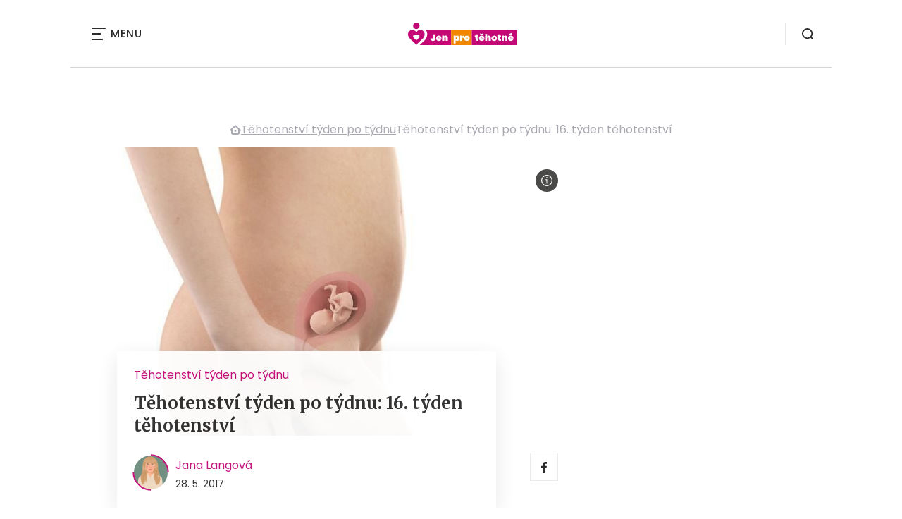

--- FILE ---
content_type: text/html; charset=UTF-8
request_url: https://www.jenprotehotne.cz/tehotenstvi-tyden-po-tydnu-16-tyden-tehotenstvi/
body_size: 12991
content:
<!DOCTYPE html>
<html lang="cs">


<head>
    <meta charset="utf-8" />
    <!--[if IE]><meta http-equiv="X-UA-Compatible" content="IE=edge,chrome=1" /><![endif]-->
    <meta name="author" content="Brilo - https://www.brilo.cz" />
    <meta name="viewport" content="width=device-width, initial-scale=1, shrink-to-fit=no, viewport-fit=cover" />
    <meta name="format-detection" content="telephone=no" />

    
    <link rel="preconnect" href=" http://fonts.googleapis.com/" crossorigin="crossorigin">
    <link rel="preconnect" href="https://www.youtube.com">
    <link rel="preconnect" href="https://i.ytimg.com">
    <link rel="preconnect" href="https://i9.ytimg.com">
    <link rel=“preconnect“ href="https://connect.facebook.net/">

    <title>Těhotenství týden po týdnu: 16. týden těhotenství - JenProTěhotné.cz</title>

            <link type="image/png" href="https://www.jenprotehotne.cz/wp-content/themes/czechnetmedia/images/favicon/JenProTehotne/favicon_package_v0.16/apple-touch-icon.png" rel="apple-touch-icon" sizes="180x180">
        <link type="image/png" href="https://www.jenprotehotne.cz/wp-content/themes/czechnetmedia/images/favicon/JenProTehotne/favicon_package_v0.16/favicon-32x32.png" rel="icon" sizes="32x32">
        <link type="image/png" href="https://www.jenprotehotne.cz/wp-content/themes/czechnetmedia/images/favicon/JenProTehotne/favicon_package_v0.16/favicon-16x16.png" rel="icon" sizes="16x16">
        <link type="image/png" href="https://www.jenprotehotne.cz/wp-content/themes/czechnetmedia/images/favicon/JenProTehotne/favicon_package_v0.16/android-chrome-192x192.png" rel="icon" sizes="192x192">
        <link type="image/png" href="https://www.jenprotehotne.cz/wp-content/themes/czechnetmedia/images/favicon/JenProTehotne/favicon_package_v0.16/android-chrome-512x512.png" rel="icon" sizes="512x512">
        <link type="image/png" href="https://www.jenprotehotne.cz/wp-content/themes/czechnetmedia/images/favicon/JenProTehotne/favicon_package_v0.16/mstile-150x150.png" rel="icon" sizes="150x150">
        <link rel="manifest" href="https://www.jenprotehotne.cz/wp-content/themes/czechnetmedia/images/favicon/JenProTehotne/favicon_package_v0.16/site.webmanifest" crossorigin="use-credentials">
        <link rel="icon" href="https://www.jenprotehotne.cz/wp-content/themes/czechnetmedia/images/favicon/JenProTehotne/favicon_package_v0.16/favicon.ico" type="image/x-icon" />
                    <link href="https://www.jenprotehotne.cz/wp-content/themes/czechnetmedia/images/favicon/JenProTehotne/favicon_package_v0.16/safari-pinned-tab.svg" rel="mask-icon" color="#c40877">
            <meta name="msapplication-TileColor" content="#c40877">
            <meta name="theme-color" content="#ffffff">
            

    <script src="//delivery.r2b2.cz/static/cnm/cmp.js" async></script>
<!-- Google Tag Manager -->
<script>(function(w,d,s,l,i){w[l]=w[l]||[];w[l].push({'gtm.start':
new Date().getTime(),event:'gtm.js'});var f=d.getElementsByTagName(s)[0],
j=d.createElement(s),dl=l!='dataLayer'?'&l='+l:'';j.async=true;j.src=
'https://www.googletagmanager.com/gtm.js?id='+i+dl;f.parentNode.insertBefore(j,f);
})(window,document,'script','dataLayer','GTM-KDHTZKH');</script>
<!-- End Google Tag Manager -->
    <meta name='robots' content='index, follow, max-image-preview:large, max-snippet:-1, max-video-preview:-1' />

	<!-- This site is optimized with the Yoast SEO plugin v19.13 - https://yoast.com/wordpress/plugins/seo/ -->
	<meta name="description" content="Jak probíhá 16. týden těhotenství? Co se děje s miminkem a co čeká maminku? Nejpodrobnější přehled všech blížících se změn." />
	<link rel="canonical" href="https://www.jenprotehotne.cz/tehotenstvi-tyden-po-tydnu-16-tyden-tehotenstvi/" />
	<meta property="og:locale" content="cs_CZ" />
	<meta property="og:type" content="article" />
	<meta property="og:title" content="Těhotenství týden po týdnu: 16. týden těhotenství - JenProTěhotné.cz" />
	<meta property="og:description" content="Jak probíhá 16. týden těhotenství? Co se děje s miminkem a co čeká maminku? Nejpodrobnější přehled všech blížících se změn." />
	<meta property="og:url" content="https://www.jenprotehotne.cz/tehotenstvi-tyden-po-tydnu-16-tyden-tehotenstvi/" />
	<meta property="og:site_name" content="JenProTěhotné.cz" />
	<meta property="article:publisher" content="https://www.facebook.com/jenprotehotnecz/" />
	<meta property="article:published_time" content="2017-05-28T14:49:18+00:00" />
	<meta property="article:modified_time" content="2022-03-17T08:24:48+00:00" />
	<meta property="og:image" content="https://www.jenprotehotne.cz/wp-content/uploads/2017/05/16-tyden-tehotenstvi.jpg" />
	<meta property="og:image:width" content="700" />
	<meta property="og:image:height" content="700" />
	<meta property="og:image:type" content="image/jpeg" />
	<meta name="author" content="Jana Langová" />
	<meta name="twitter:card" content="summary_large_image" />
	<meta name="twitter:label1" content="Napsal(a)" />
	<meta name="twitter:data1" content="Jana Langová" />
	<meta name="twitter:label2" content="Odhadovaná doba čtení" />
	<meta name="twitter:data2" content="3 minuty" />
	<!-- / Yoast SEO plugin. -->


<link rel='dns-prefetch' href='//ajax.googleapis.com' />
<link rel='dns-prefetch' href='//d21-a.sdn.cz' />
<link rel='dns-prefetch' href='//fonts.googleapis.com' />
<style id='safe-svg-svg-icon-style-inline-css' type='text/css'>
.safe-svg-cover{text-align:center}.safe-svg-cover .safe-svg-inside{display:inline-block;max-width:100%}.safe-svg-cover svg{height:100%;max-height:100%;max-width:100%;width:100%}

</style>
<style id='global-styles-inline-css' type='text/css'>
body{--wp--preset--color--black: #000000;--wp--preset--color--cyan-bluish-gray: #abb8c3;--wp--preset--color--white: #ffffff;--wp--preset--color--pale-pink: #f78da7;--wp--preset--color--vivid-red: #cf2e2e;--wp--preset--color--luminous-vivid-orange: #ff6900;--wp--preset--color--luminous-vivid-amber: #fcb900;--wp--preset--color--light-green-cyan: #7bdcb5;--wp--preset--color--vivid-green-cyan: #00d084;--wp--preset--color--pale-cyan-blue: #8ed1fc;--wp--preset--color--vivid-cyan-blue: #0693e3;--wp--preset--color--vivid-purple: #9b51e0;--wp--preset--gradient--vivid-cyan-blue-to-vivid-purple: linear-gradient(135deg,rgba(6,147,227,1) 0%,rgb(155,81,224) 100%);--wp--preset--gradient--light-green-cyan-to-vivid-green-cyan: linear-gradient(135deg,rgb(122,220,180) 0%,rgb(0,208,130) 100%);--wp--preset--gradient--luminous-vivid-amber-to-luminous-vivid-orange: linear-gradient(135deg,rgba(252,185,0,1) 0%,rgba(255,105,0,1) 100%);--wp--preset--gradient--luminous-vivid-orange-to-vivid-red: linear-gradient(135deg,rgba(255,105,0,1) 0%,rgb(207,46,46) 100%);--wp--preset--gradient--very-light-gray-to-cyan-bluish-gray: linear-gradient(135deg,rgb(238,238,238) 0%,rgb(169,184,195) 100%);--wp--preset--gradient--cool-to-warm-spectrum: linear-gradient(135deg,rgb(74,234,220) 0%,rgb(151,120,209) 20%,rgb(207,42,186) 40%,rgb(238,44,130) 60%,rgb(251,105,98) 80%,rgb(254,248,76) 100%);--wp--preset--gradient--blush-light-purple: linear-gradient(135deg,rgb(255,206,236) 0%,rgb(152,150,240) 100%);--wp--preset--gradient--blush-bordeaux: linear-gradient(135deg,rgb(254,205,165) 0%,rgb(254,45,45) 50%,rgb(107,0,62) 100%);--wp--preset--gradient--luminous-dusk: linear-gradient(135deg,rgb(255,203,112) 0%,rgb(199,81,192) 50%,rgb(65,88,208) 100%);--wp--preset--gradient--pale-ocean: linear-gradient(135deg,rgb(255,245,203) 0%,rgb(182,227,212) 50%,rgb(51,167,181) 100%);--wp--preset--gradient--electric-grass: linear-gradient(135deg,rgb(202,248,128) 0%,rgb(113,206,126) 100%);--wp--preset--gradient--midnight: linear-gradient(135deg,rgb(2,3,129) 0%,rgb(40,116,252) 100%);--wp--preset--duotone--dark-grayscale: url('#wp-duotone-dark-grayscale');--wp--preset--duotone--grayscale: url('#wp-duotone-grayscale');--wp--preset--duotone--purple-yellow: url('#wp-duotone-purple-yellow');--wp--preset--duotone--blue-red: url('#wp-duotone-blue-red');--wp--preset--duotone--midnight: url('#wp-duotone-midnight');--wp--preset--duotone--magenta-yellow: url('#wp-duotone-magenta-yellow');--wp--preset--duotone--purple-green: url('#wp-duotone-purple-green');--wp--preset--duotone--blue-orange: url('#wp-duotone-blue-orange');--wp--preset--font-size--small: 13px;--wp--preset--font-size--medium: 20px;--wp--preset--font-size--large: 36px;--wp--preset--font-size--x-large: 42px;}.has-black-color{color: var(--wp--preset--color--black) !important;}.has-cyan-bluish-gray-color{color: var(--wp--preset--color--cyan-bluish-gray) !important;}.has-white-color{color: var(--wp--preset--color--white) !important;}.has-pale-pink-color{color: var(--wp--preset--color--pale-pink) !important;}.has-vivid-red-color{color: var(--wp--preset--color--vivid-red) !important;}.has-luminous-vivid-orange-color{color: var(--wp--preset--color--luminous-vivid-orange) !important;}.has-luminous-vivid-amber-color{color: var(--wp--preset--color--luminous-vivid-amber) !important;}.has-light-green-cyan-color{color: var(--wp--preset--color--light-green-cyan) !important;}.has-vivid-green-cyan-color{color: var(--wp--preset--color--vivid-green-cyan) !important;}.has-pale-cyan-blue-color{color: var(--wp--preset--color--pale-cyan-blue) !important;}.has-vivid-cyan-blue-color{color: var(--wp--preset--color--vivid-cyan-blue) !important;}.has-vivid-purple-color{color: var(--wp--preset--color--vivid-purple) !important;}.has-black-background-color{background-color: var(--wp--preset--color--black) !important;}.has-cyan-bluish-gray-background-color{background-color: var(--wp--preset--color--cyan-bluish-gray) !important;}.has-white-background-color{background-color: var(--wp--preset--color--white) !important;}.has-pale-pink-background-color{background-color: var(--wp--preset--color--pale-pink) !important;}.has-vivid-red-background-color{background-color: var(--wp--preset--color--vivid-red) !important;}.has-luminous-vivid-orange-background-color{background-color: var(--wp--preset--color--luminous-vivid-orange) !important;}.has-luminous-vivid-amber-background-color{background-color: var(--wp--preset--color--luminous-vivid-amber) !important;}.has-light-green-cyan-background-color{background-color: var(--wp--preset--color--light-green-cyan) !important;}.has-vivid-green-cyan-background-color{background-color: var(--wp--preset--color--vivid-green-cyan) !important;}.has-pale-cyan-blue-background-color{background-color: var(--wp--preset--color--pale-cyan-blue) !important;}.has-vivid-cyan-blue-background-color{background-color: var(--wp--preset--color--vivid-cyan-blue) !important;}.has-vivid-purple-background-color{background-color: var(--wp--preset--color--vivid-purple) !important;}.has-black-border-color{border-color: var(--wp--preset--color--black) !important;}.has-cyan-bluish-gray-border-color{border-color: var(--wp--preset--color--cyan-bluish-gray) !important;}.has-white-border-color{border-color: var(--wp--preset--color--white) !important;}.has-pale-pink-border-color{border-color: var(--wp--preset--color--pale-pink) !important;}.has-vivid-red-border-color{border-color: var(--wp--preset--color--vivid-red) !important;}.has-luminous-vivid-orange-border-color{border-color: var(--wp--preset--color--luminous-vivid-orange) !important;}.has-luminous-vivid-amber-border-color{border-color: var(--wp--preset--color--luminous-vivid-amber) !important;}.has-light-green-cyan-border-color{border-color: var(--wp--preset--color--light-green-cyan) !important;}.has-vivid-green-cyan-border-color{border-color: var(--wp--preset--color--vivid-green-cyan) !important;}.has-pale-cyan-blue-border-color{border-color: var(--wp--preset--color--pale-cyan-blue) !important;}.has-vivid-cyan-blue-border-color{border-color: var(--wp--preset--color--vivid-cyan-blue) !important;}.has-vivid-purple-border-color{border-color: var(--wp--preset--color--vivid-purple) !important;}.has-vivid-cyan-blue-to-vivid-purple-gradient-background{background: var(--wp--preset--gradient--vivid-cyan-blue-to-vivid-purple) !important;}.has-light-green-cyan-to-vivid-green-cyan-gradient-background{background: var(--wp--preset--gradient--light-green-cyan-to-vivid-green-cyan) !important;}.has-luminous-vivid-amber-to-luminous-vivid-orange-gradient-background{background: var(--wp--preset--gradient--luminous-vivid-amber-to-luminous-vivid-orange) !important;}.has-luminous-vivid-orange-to-vivid-red-gradient-background{background: var(--wp--preset--gradient--luminous-vivid-orange-to-vivid-red) !important;}.has-very-light-gray-to-cyan-bluish-gray-gradient-background{background: var(--wp--preset--gradient--very-light-gray-to-cyan-bluish-gray) !important;}.has-cool-to-warm-spectrum-gradient-background{background: var(--wp--preset--gradient--cool-to-warm-spectrum) !important;}.has-blush-light-purple-gradient-background{background: var(--wp--preset--gradient--blush-light-purple) !important;}.has-blush-bordeaux-gradient-background{background: var(--wp--preset--gradient--blush-bordeaux) !important;}.has-luminous-dusk-gradient-background{background: var(--wp--preset--gradient--luminous-dusk) !important;}.has-pale-ocean-gradient-background{background: var(--wp--preset--gradient--pale-ocean) !important;}.has-electric-grass-gradient-background{background: var(--wp--preset--gradient--electric-grass) !important;}.has-midnight-gradient-background{background: var(--wp--preset--gradient--midnight) !important;}.has-small-font-size{font-size: var(--wp--preset--font-size--small) !important;}.has-medium-font-size{font-size: var(--wp--preset--font-size--medium) !important;}.has-large-font-size{font-size: var(--wp--preset--font-size--large) !important;}.has-x-large-font-size{font-size: var(--wp--preset--font-size--x-large) !important;}
</style>
<link rel='stylesheet' id='diffvi-dist-css'  href='https://www.jenprotehotne.cz/wp-content/plugins/distributor/distributor.css?ver=4.4' type='text/css' media='all' />
<link rel='stylesheet' id='google-font-css'  href='https://fonts.googleapis.com/css2?family=Merriweather:wght@700&#038;family=Poppins:wght@400;500;700&#038;display=swap' type='text/css' media='all' />
<link rel='stylesheet' id='theme-style-css'  href='https://www.jenprotehotne.cz/wp-content/themes/czechnetmedia/style.css?ver=2020-12-15' type='text/css' media='all' />
<script type='text/javascript' src='https://www.jenprotehotne.cz/wp-includes/js/jquery/jquery.min.js?ver=3.6.0' id='jquery-core-js'></script>
<script type='text/javascript' src='https://www.jenprotehotne.cz/wp-includes/js/jquery/jquery-migrate.min.js?ver=3.3.2' id='jquery-migrate-js'></script>
<script type='text/javascript' src='https://d21-a.sdn.cz/d_21/sl/3/loader.js' id='seznam-jquery-js'></script>
<link rel="https://api.w.org/" href="https://www.jenprotehotne.cz/wp-json/" /><link rel="alternate" type="application/json" href="https://www.jenprotehotne.cz/wp-json/wp/v2/posts/123" /><link rel="alternate" type="application/json+oembed" href="https://www.jenprotehotne.cz/wp-json/oembed/1.0/embed?url=https%3A%2F%2Fwww.jenprotehotne.cz%2Ftehotenstvi-tyden-po-tydnu-16-tyden-tehotenstvi%2F" />
<link rel="alternate" type="text/xml+oembed" href="https://www.jenprotehotne.cz/wp-json/oembed/1.0/embed?url=https%3A%2F%2Fwww.jenprotehotne.cz%2Ftehotenstvi-tyden-po-tydnu-16-tyden-tehotenstvi%2F&#038;format=xml" />
<script src="https://ssp.imedia.cz/static/js/ssp.js"></script>

</head>

<body class="post-template-default single single-post postid-123 single-format-standard" style="--primary: #c40877; --primary-hover: #c40877; --primary-light: #f9e6f1; --text: #2A2A2A; ">

    <!-- Google Tag Manager (noscript) -->
<noscript><iframe src="https://www.googletagmanager.com/ns.html?id=GTM-KDHTZKH"
height="0" width="0" style="display:none;visibility:hidden"></iframe></noscript>
<!-- End Google Tag Manager (noscript) -->
            <header class="header-main">
    <span class="header-main__scrolled-bar"></span>
    <div class="container">
        <nav class="header-main__nav-main">
            <ul>
                <li id="menu-item-83" class="menu-item menu-item-type-taxonomy menu-item-object-category current-post-ancestor current-menu-parent current-post-parent menu-item-83"><a href="https://www.jenprotehotne.cz/rubrika/tehotenstvi-tyden-po-tydnu/">Těhotenství týden po týdnu</a></li>
<li id="menu-item-81" class="menu-item menu-item-type-taxonomy menu-item-object-category menu-item-81"><a href="https://www.jenprotehotne.cz/rubrika/priznaky-tehotenstvi/">Příznaky těhotenství</a></li>
<li id="menu-item-2956" class="menu-item menu-item-type-taxonomy menu-item-object-category menu-item-2956"><a href="https://www.jenprotehotne.cz/rubrika/jak-zvladnout-tehotenstvi/">Jak zvládnout těhotenství</a></li>
<li id="menu-item-84" class="menu-item menu-item-type-taxonomy menu-item-object-category menu-item-84"><a href="https://www.jenprotehotne.cz/rubrika/vyziva-v-tehotenstvi/">Výživa v těhotenství</a></li>
<li id="menu-item-82" class="menu-item menu-item-type-taxonomy menu-item-object-category menu-item-has-children menu-item-82"><a href="https://www.jenprotehotne.cz/rubrika/tehotenske-komplikace/">Těhotenské komplikace</a>
<ul class="sub-menu">
	<li id="menu-item-86" class="menu-item menu-item-type-taxonomy menu-item-object-category menu-item-86"><a href="https://www.jenprotehotne.cz/rubrika/zdravotni-pece-v-tehotenstvi/">Zdravotní péče v těhotenství</a></li>
</ul>
</li>
<li id="menu-item-79" class="menu-item menu-item-type-taxonomy menu-item-object-category menu-item-79"><a href="https://www.jenprotehotne.cz/rubrika/porod/">Porod</a></li>
<li id="menu-item-80" class="menu-item menu-item-type-taxonomy menu-item-object-category menu-item-has-children menu-item-80"><a href="https://www.jenprotehotne.cz/rubrika/priprava-na-miminko/">Příprava na miminko</a>
<ul class="sub-menu">
	<li id="menu-item-77" class="menu-item menu-item-type-taxonomy menu-item-object-category menu-item-77"><a href="https://www.jenprotehotne.cz/rubrika/materska/">Mateřská</a></li>
</ul>
</li>
<li id="menu-item-78" class="menu-item menu-item-type-taxonomy menu-item-object-category menu-item-78"><a href="https://www.jenprotehotne.cz/rubrika/planovani-rodicovstvi/">Plánování rodičovství</a></li>
<li id="menu-item-2958" class="menu-item menu-item-type-taxonomy menu-item-object-category menu-item-2958"><a href="https://www.jenprotehotne.cz/rubrika/umele-oplodneni/">Umělé oplodnění</a></li>
<li id="menu-item-2957" class="menu-item menu-item-type-taxonomy menu-item-object-category menu-item-2957"><a href="https://www.jenprotehotne.cz/rubrika/souteze/">Soutěže</a></li>
            </ul>
        </nav>

        <div class="header-main__nav-button">
            <span></span>
            <span></span>
            <span></span>
            <span></span>
            Menu
        </div>

                                            <a class="header-main__brand" href="https://www.jenprotehotne.cz">
                    <img src="" data-src="https://www.jenprotehotne.cz/wp-content/uploads/2021/04/logo21_JenProTehotne.svg" draggable="false" alt="JenProTěhotné.cz" ><noscript><img src="https://www.jenprotehotne.cz/wp-content/uploads/2021/04/logo21_JenProTehotne.svg" alt="JenProTěhotné.cz"></noscript>                </a>
                    
        
        <div class="header-search">
    <form id="searchform" class="header-search__inner" role="search" method="get" action="https://www.jenprotehotne.cz/">

        <input id="s" name="s" class="header-search__input" type="text" placeholder="Hledat na...">

        <button class="btn  header-search__submit --small --primary" type="submit">
            <span>Vyhledat</span>
        </button>
    </form>

    <div class="header-search__button">
        <svg xmlns="http://www.w3.org/2000/svg" width="16" height="16" viewBox="0 0 16 16"><path class="a" d="M15.731 14.44l-2.146-2.138a7.607 7.607 0 001.624-4.7 7.641 7.641 0 00-7.6-7.6 7.641 7.641 0 00-7.6 7.6 7.641 7.641 0 007.6 7.6 7.606 7.606 0 004.7-1.624l2.138 2.146a.91.91 0 00.646.269.91.91 0 00.645-.269.91.91 0 00.262-.638.91.91 0 00-.269-.646zM1.85 7.62a5.8 5.8 0 015.77-5.77 5.8 5.8 0 015.77 5.77 5.8 5.8 0 01-5.77 5.77 5.8 5.8 0 01-5.77-5.77z"/></svg>    </div>
</div>    </div>
    <div class="header-mask"></div>
</header>

        <main>
            <section class="entry-content-section base-section --p-top-0 --mobile-p-x-0"><div class="container"><div id="dist_leaderboard" class="distributor" aria-hidden="true"><div id="ado-2erlvEFPLTpXxEAnuDeWqmk40NwgfcOamF8wuTAcWjH.07"></div><div id="ssp-zone-139259"></div></div>
</div></section>                <div class="breadcrumbs-container container">
        <div class="breadcrumbs  ">
            <span><span><a href="https://www.jenprotehotne.cz/">JenProTěhotné.cz</a></span>  <span><a href="https://www.jenprotehotne.cz/rubrika/tehotenstvi-tyden-po-tydnu/">Těhotenství týden po týdnu</a></span>  <span class="breadcrumb_last" aria-current="page">Těhotenství týden po týdnu: 16. týden těhotenství</span></span>        </div>
    </div>

            <div id="projectNotices" class="container">
	</div>    
    <div class="container">
        <div class="content-and-aside layout-base-content">
            <div class="content">
                                    
<section class="base-section detail-intro-section --p-top-0 --p-x-0">
    <div class="container">

        
    <div class="detail-intro-gallery">
        <div class="gallery-item detail-intro-gallery__item">
            <div class="gallery-icon detail-intro-gallery__icon">
                <a class="detail-intro-gallery__img" href="https://www.jenprotehotne.cz/tehotenstvi-tyden-po-tydnu-16-tyden-tehotenstvi/?galerie&obrazek=148">
                    <img src="" data-src="https://www.jenprotehotne.cz/wp-content/uploads/fly-images/148/16-tyden-tehotenstvi-1036x608-c.jpg" srcset="" data-srcset="https://www.jenprotehotne.cz/wp-content/uploads/fly-images/148/16-tyden-tehotenstvi-414x244-c.jpg 414w, https://www.jenprotehotne.cz/wp-content/uploads/fly-images/148/16-tyden-tehotenstvi-699x411-c.jpg 699w, https://www.jenprotehotne.cz/wp-content/uploads/fly-images/148/16-tyden-tehotenstvi-1036x608-c.jpg 1036w, https://www.jenprotehotne.cz/wp-content/uploads/fly-images/148/16-tyden-tehotenstvi-1398x822-c.jpg 1398w, https://www.jenprotehotne.cz/wp-content/uploads/fly-images/148/16-tyden-tehotenstvi-2072x1216-c.jpg 2072w" draggable="false" alt="Těhotenství týden po týdnu, 16. týden těhotenství" ><noscript><img src="https://www.jenprotehotne.cz/wp-content/uploads/fly-images/148/16-tyden-tehotenstvi-1036x608-c.jpg" alt="Těhotenství týden po týdnu, 16. týden těhotenství"></noscript>                </a>
            </div>
        </div>

        
                    <div class="detail-intro-gallery__autor-block">
                <span class="detail-intro-gallery__autor">16. týden těhotenství</span>
                <img src="" data-src="https://www.jenprotehotne.cz/wp-content/themes/czechnetmedia/images/svg/info.svg" alt="" aria-hidden="true" draggable="false">
            </div>
        
            </div>

        <div class="detail-intro-section__content ">
            <div class="post-item  signpost-item__post">
                <div class="post-item__tags base-text base-header__tag">
                    <a class='post-item__tag-link' href='https://www.jenprotehotne.cz/rubrika/tehotenstvi-tyden-po-tydnu/'>
                        Těhotenství týden po týdnu                    </a>
                </div>

                <header class="post-item__header">
                    <h1 class="post-item__heading article-heading">
                        Těhotenství týden po týdnu: 16. týden těhotenství                    </h1>
                </header>

                <div class="post-item__author">
                    <div class="author">
                        <a class="author__image" href="https://www.jenprotehotne.cz/author/jana-langova/">
                            <img src="" data-src="https://www.jenprotehotne.cz/wp-content/uploads/2022/03/prisna-blond-300x300.jpg" alt="Jana Langová">
                        </a>
                        <div class="author__text">
                            <h4 class="author__heading base-text">
                                <a href="https://www.jenprotehotne.cz/author/jana-langova/">Jana Langová</a>
                            </h4>

                            <p class="author__perex small-text">
                                                                    28. 5. 2017                                                            </p>
                        </div>
                    </div>
                </div>
            </div>

            <div class="detail-intro-gallery__share">
                <a class="detail-intro-section__link" href="https://www.facebook.com/sharer/sharer.php?u=https://www.jenprotehotne.cz/tehotenstvi-tyden-po-tydnu-16-tyden-tehotenstvi/" target="_blank" rel="nofollow">
                    <svg xmlns="http://www.w3.org/2000/svg" width="8.31" height="16" viewBox="0 0 8.31 16"><path class="a" d="M5.393 16V8.7h2.449l.367-2.845H5.393V4.039c0-.823.228-1.385 1.41-1.385h1.505V.109a20.41 20.41 0 00-2.194-.111 3.427 3.427 0 00-3.659 3.759v2.1H0v2.845h2.456v7.3z"/></svg>                </a>
                            </div>
        </div>

            </div>
</section>
                    
<div class="entry-content js-page-progress-bar-offset entry-content-detail">
    <p>V 16. t&yacute;dnu t&#283;hotenstv&iacute; pokra&#269;uje dal&scaron;&iacute; v&yacute;voj plodu, pohyby jsou &#269;ast&eacute; a rozmanit&#283;j&scaron;&iacute;, proto&#382;e svaly reaguj&iacute; na nervov&eacute; podn&#283;ty z mozku. Je to tak&eacute; obdob&iacute;, kdy jsou zevn&iacute; pohlavn&iacute; org&aacute;ny jasn&#283; rozli&scaron;iteln&eacute;, tak&#382;e je mo&#382;n&eacute; ur&#269;it pohlav&iacute; miminka.<!--more--><div id="dist_single01" class="distributor dist_single dist_before01h2" aria-hidden="true"><div id="ado-0nAHXieBN87QJwaN2Zs4mMYZEDlldUOz3ZmgeJeharL.T7"></div><div id="ssp-zone-139284"></div></div>

<h2>Jak vypad&aacute; miminko v 16. t&yacute;dnu t&#283;hotenstv&iacute;</h2><p>Nohy plodu p&#345;edhonily r&#367;stem ruce a jsou del&scaron;&iacute;. Miminko m&#367;&#382;e oh&yacute;bat v&scaron;echny klouby a zpev&#328;uj&iacute; se mu kosti ukl&aacute;d&aacute;n&iacute;m v&aacute;pn&iacute;ku. Imunitn&iacute; syst&eacute;m vytv&aacute;&#345;&iacute; prvn&iacute; protil&aacute;tky a miminko ob&#269;as &scaron;kyt&aacute;. S&iacute;tnice je ji&#382; citliv&aacute; na sv&#283;tlo, ale o&#269;n&iacute; v&iacute;&#269;ka jsou st&aacute;le zav&#345;en&aacute;.</p><h2>Pohyby miminka v&nbsp;16. t&yacute;dnu</h2><p>Miminko je v&nbsp;d&#283;loze velmi aktivn&iacute;, r&#367;zn&#283; se p&#345;evaluje, h&yacute;be kon&#269;etinami a pomalu nap&#345;imuje hlavi&#269;ku. Pohyby plodu budouc&iacute; maminka je&scaron;t&#283; nevn&iacute;m&aacute;, je toti&#382; obklopeno mno&#382;stv&iacute;m plodov&eacute; vody a samotn&eacute; pohyby jsou pom&#283;rn&#283; slab&eacute;.</p><div id="dist_single02" class="distributor dist_single dist_before03h2" aria-hidden="true"><div id="ado-o8c6oCprk6G2CV2ix7oLX7Q5wA3yxCM4gi0TwE1ly...e7"></div><div id="ssp-zone-200386"></div></div>

<h2>Velikost miminka ve 16. t&yacute;dnu t&#283;hotenstv&iacute;</h2><p>Plod je v&nbsp;tomto t&yacute;dnu od temenu ke kostr&#269;i velik&yacute; zhruba 11,5 cm a celkov&#283; 16 cm. V&aacute;&#382;&iacute; 100-160 g.</p><h2>Nehty a vlasy v&nbsp;t&#283;hotenstv&iacute;</h2><p>V&nbsp;t&#283;hotenstv&iacute; prod&#283;l&aacute;v&aacute;te &#345;adu hormon&aacute;ln&iacute;ch zm&#283;n, kter&eacute; se mohou negativn&#283; odrazit na va&scaron;&iacute; k&scaron;tici a nehtech. <a href="https://womanonly.cz/jak-na-mastne-vlasy-zalezi-na-zpusobu-fenovani-i-typu-hrebenu/">Vlasy se v&iacute;ce mast&iacute;</a> a rychleji rostou. Je proto d&#367;le&#382;it&eacute; jim poskytovat n&aacute;le&#382;itou p&eacute;&#269;i spr&aacute;vn&yacute;m &scaron;amponem. Nehty tak&eacute; rostou rychleji, ale v&iacute;ce se t&#345;ep&iacute; a l&aacute;mou. Ide&aacute;ln&iacute; je, pokud si je zast&#345;ihnete nakr&aacute;tko a budete pravideln&#283; proma&scaron;&#357;ovat.</p><div id="dist_single03" class="distributor dist_single dist_before05h2" aria-hidden="true"><div id="ado-uXTsTZDuLPi3gJ4.8oAyx2YObRX1f2eFWh8i_jjZFM3.X7"></div></div>

<h2>Opalov&aacute;n&iacute; v t&#283;hotenstv&iacute;</h2><p>B&#283;hem t&#283;hotenstv&iacute; byste se nem&#283;la p&#345;&iacute;li&scaron; vystavovat slune&#269;n&iacute;m paprsk&#367;m, a pokud ano, tak namazan&aacute; kr&eacute;mem s&nbsp;dostate&#269;n&yacute;m UV faktorem. V&nbsp;t&#283;hotenstv&iacute; se a&#382; u 90% &#382;en vyskytuj&iacute; pigmentov&eacute; skvrny, kter&eacute; po porodu nemus&iacute; vyblednout, a nej&uacute;&#269;inn&#283;j&scaron;&iacute; prevenc&iacute; je pr&aacute;v&#283; ochrana p&#345;ed UV paprsky. Ur&#269;it&#283; tak&eacute; vynechte sol&aacute;rium!</p><h2>Co d&#283;lat proti stri&iacute;m</h2><p>Pokud jste je&scaron;t&#283; neza&#269;ala, tak je nejvy&scaron;&scaron;&iacute; &#269;as pustit se do prevence proti vznik&#367;m stri&iacute;. Strie jsou &#269;erven&eacute; jizvi&#269;ky na k&#367;&#382;i zp&#367;soben&eacute; natahov&aacute;n&iacute;m poko&#382;ky, kter&eacute; &#269;asem blednou do b&iacute;l&eacute; barvy. Z&aacute;kladn&iacute;m pravidlem je: mazat, mazat a mazat! K&#367;&#382;e mus&iacute; b&yacute;t dostate&#269;n&#283; hydratov&aacute;na pomoc&iacute; kr&eacute;m&#367; a olej&#367;.</p><h2>Vy&scaron;et&#345;en&iacute; v 16. t&yacute;dnu t&#283;hotenstv&iacute;</h2><p>V&nbsp;16. t&yacute;dnu t&#283;hotenstv&iacute; v&aacute;s &#269;ek&aacute; dal&scaron;&iacute; prenat&aacute;ln&iacute; vy&scaron;et&#345;en&iacute;, kdy v&aacute;s zv&aacute;&#382;&iacute;, zm&#283;&#345;&iacute; tlak a puls a ud&#283;laj&iacute; biochemick&yacute; rozbor mo&#269;i. L&eacute;ka&#345; v&aacute;s tak&eacute; prohmat&aacute; a zhodnot&iacute; v&aacute;&scaron; celkov&yacute; zdravotn&iacute; stav. Pokud jste neabsolvovala prvotrimestr&aacute;ln&iacute; screening vrozen&yacute;ch vad, provede v&aacute;m tak&eacute; odb&#283;r krve na tzv. triple test. Mo&#382;nost&iacute; je i ultrazvukov&eacute; vy&scaron;et&#345;en&iacute;.</p><div id="dist_single04" class="distributor dist_single dist_before08h2" aria-hidden="true"><div id="ado-gZuQvI7LN_zvl4zG84Z4w1yG0lte7z3ZzfBQZIVF9cz.Z7"></div></div>

<h2>Co je triple test</h2><p>Jedn&aacute; se o krevn&iacute; test, kter&yacute; se prov&aacute;d&iacute; mezi 16. a&#382; 18. t&yacute;dnem t&#283;hotenstv&iacute;, nejpozd&#283;ji do 22. t&yacute;dne. Vy&scaron;et&#345;uj&iacute; se hladiny t&#345;&iacute; hormon&#367; v&nbsp;krvi, kter&eacute; ukazuj&iacute; na mo&#382;n&eacute; vrozen&eacute; v&yacute;vojov&eacute; vady plodu. Probl&eacute;m triple testu je, &#382;e &#269;asto vych&aacute;z&iacute; fale&scaron;n&#283; pozitivn&#283; a m&#367;&#382;e tak nast&aacute;vaj&iacute;c&iacute; maminku vyd&#283;sit. Proto se d&aacute; &#345;&iacute;ct, &#382;e <strong>pozitivita testu ukazuje na vy&scaron;&scaron;&iacute; riziko genetick&yacute;ch vad.</strong></p><h2>Co kdy&#382; m&aacute;m pozitivn&iacute; triple test</h2><p>Bude v&aacute;m navr&#382;ena konzultace s&nbsp;klinick&yacute;m genetikem, kter&yacute; s&nbsp;v&aacute;mi v&scaron;e probere. M&#367;&#382;e v&aacute;m b&yacute;t nab&iacute;dnuta i amniocent&eacute;za, invazivn&iacute; odb&#283;r plodov&eacute; vody, kter&eacute; riziko bu&#271; potvrd&iacute; anebo vyvr&aacute;t&iacute;.</p></p>
<div id="dist_single99" class="distributor dist_single" aria-hidden="true"><div id="ado-S.tWbY4EQsCwS_.tOrf4lYz_3BQGS7B11VOskTFirbD.D7"></div><div id="ssp-zone-139274"></div><div id="ssp-zone-139289"></div></div>
</div>

<div class="entry-content --content-distributor-only">
</div>                    
<section class="base-section post-rating-section --p-x-0">
    <div class="container ">
        <div class="post-rating-section__content">
            <div class="article-heading">Ohodnoťte tento článek:</div>

            <form class="post-rating-section__form" action="">
                <span class="article-heading post-rating-section_average">0</span>

                <div class="post-rating-section__stars-container">
                    <label class="post-rating-section__star" data-star-number="1" for="star1">
                        <svg xmlns="http://www.w3.org/2000/svg" width="24" height="23" viewBox="0 0 24 23" fill="#e5005b"><path class="a" d="M23.937 8.691a1.273 1.273 0 00-1.1-.877l-6.927-.629L13.171.774A1.276 1.276 0 0012 .003a1.275 1.275 0 00-1.173.775l-2.739 6.41-6.928.629a1.275 1.275 0 00-1.1.877 1.274 1.274 0 00.373 1.355l5.236 4.592-1.544 6.8a1.275 1.275 0 00.5 1.317 1.273 1.273 0 00.747.243 1.271 1.271 0 00.654-.182L12 19.246l5.973 3.571a1.271 1.271 0 001.4-.061 1.276 1.276 0 00.5-1.317l-1.544-6.8 5.236-4.591a1.276 1.276 0 00.372-1.357z"/></svg>                    </label>
                    <label class="post-rating-section__star" data-star-number="2" for="star2">
                        <svg xmlns="http://www.w3.org/2000/svg" width="24" height="23" viewBox="0 0 24 23" fill="#e5005b"><path class="a" d="M23.937 8.691a1.273 1.273 0 00-1.1-.877l-6.927-.629L13.171.774A1.276 1.276 0 0012 .003a1.275 1.275 0 00-1.173.775l-2.739 6.41-6.928.629a1.275 1.275 0 00-1.1.877 1.274 1.274 0 00.373 1.355l5.236 4.592-1.544 6.8a1.275 1.275 0 00.5 1.317 1.273 1.273 0 00.747.243 1.271 1.271 0 00.654-.182L12 19.246l5.973 3.571a1.271 1.271 0 001.4-.061 1.276 1.276 0 00.5-1.317l-1.544-6.8 5.236-4.591a1.276 1.276 0 00.372-1.357z"/></svg>                    </label>
                    <label class="post-rating-section__star" data-star-number="3" for="star3">
                        <svg xmlns="http://www.w3.org/2000/svg" width="24" height="23" viewBox="0 0 24 23" fill="#e5005b"><path class="a" d="M23.937 8.691a1.273 1.273 0 00-1.1-.877l-6.927-.629L13.171.774A1.276 1.276 0 0012 .003a1.275 1.275 0 00-1.173.775l-2.739 6.41-6.928.629a1.275 1.275 0 00-1.1.877 1.274 1.274 0 00.373 1.355l5.236 4.592-1.544 6.8a1.275 1.275 0 00.5 1.317 1.273 1.273 0 00.747.243 1.271 1.271 0 00.654-.182L12 19.246l5.973 3.571a1.271 1.271 0 001.4-.061 1.276 1.276 0 00.5-1.317l-1.544-6.8 5.236-4.591a1.276 1.276 0 00.372-1.357z"/></svg>                    </label>
                    <label class="post-rating-section__star" data-star-number="4" for="star4">
                        <svg xmlns="http://www.w3.org/2000/svg" width="24" height="23" viewBox="0 0 24 23" fill="#e5005b"><path class="a" d="M23.937 8.691a1.273 1.273 0 00-1.1-.877l-6.927-.629L13.171.774A1.276 1.276 0 0012 .003a1.275 1.275 0 00-1.173.775l-2.739 6.41-6.928.629a1.275 1.275 0 00-1.1.877 1.274 1.274 0 00.373 1.355l5.236 4.592-1.544 6.8a1.275 1.275 0 00.5 1.317 1.273 1.273 0 00.747.243 1.271 1.271 0 00.654-.182L12 19.246l5.973 3.571a1.271 1.271 0 001.4-.061 1.276 1.276 0 00.5-1.317l-1.544-6.8 5.236-4.591a1.276 1.276 0 00.372-1.357z"/></svg>                    </label>
                    <label class="post-rating-section__star" data-star-number="5" for="star5">
                        <svg xmlns="http://www.w3.org/2000/svg" width="24" height="23" viewBox="0 0 24 23" fill="#e5005b"><path class="a" d="M23.937 8.691a1.273 1.273 0 00-1.1-.877l-6.927-.629L13.171.774A1.276 1.276 0 0012 .003a1.275 1.275 0 00-1.173.775l-2.739 6.41-6.928.629a1.275 1.275 0 00-1.1.877 1.274 1.274 0 00.373 1.355l5.236 4.592-1.544 6.8a1.275 1.275 0 00.5 1.317 1.273 1.273 0 00.747.243 1.271 1.271 0 00.654-.182L12 19.246l5.973 3.571a1.271 1.271 0 001.4-.061 1.276 1.276 0 00.5-1.317l-1.544-6.8 5.236-4.591a1.276 1.276 0 00.372-1.357z"/></svg>                    </label>

                    <div class="ratings-stars">
                        <input type="radio" id="star1" class="rating-star" data-star-number="1" name="stars"  >
                        <input type="radio" id="star2" class="rating-star" data-star-number="2" name="stars"  >
                        <input type="radio" id="star3" class="rating-star" data-star-number="3" name="stars"  >
                        <input type="radio" id="star4" class="rating-star" data-star-number="4" name="stars"  >
                        <input type="radio" id="star5" class="rating-star" data-star-number="5" name="stars"  >
                        <input type="hidden" id="ratingVotesNumber" value="0">
                        <input type="hidden" id="ratingAverage" value="0">
                        <input type="hidden" id="ratingOverall" value="0">
                        <input type="hidden" id="ratingPostId" value="123">
                        <input type="hidden" id="ratingVotesNumberInput" value="post-ratings-number-of-ratings">
                        <input type="hidden" id="ratingAverageInput" value="post-ratings-average">
                        <input type="hidden" id="ratingOverallInput" value="post-ratings-overall">
                    </div>
                </div>
            </form>
                    </div>
    </div>
</section>                            </div>
            <aside class="aside">
                <div class="fixed-aside">
                    <div id="dist_rectangle" class="distributor" aria-hidden="true"><div id="ado-dCtXtS0D5xssbJZtqdL4FlXLDu4lLtsIVBA4D5PmWOn.d7"></div><div id="ssp-zone-139264"></div></div>
<div id="dist_halfpage" class="distributor" aria-hidden="true"><div id="ado-DJyVPL.P7RCVaH_yCi85NBS9ovgSqpH.khEmmP02uWr.i7"></div><div id="ssp-zone-139269"></div></div>
                </div>
            </aside>
        </div>
    </div>

    
    <section class="base-section  horoscopes-section    ">
        <div class="container ">
            <div class="horoscopes-section__body rectangular-wrapper">

                                    <header>
                                                    <a href="https://www.womanonly.cz/horoskopy/#utm_source=jenprotehotne&#38;utm_medium=selfpromo&#38;utm_campaign=blok-horoskopy" >
                                <h2 class="horoscopes-section__title article-heading">Horoskopy</h2>
                            </a>
                                            </header>
                
                <ul class="horoscopes-section__signs">

                                            <li class="horoscope-item  --small">
                            <div class="horoscope-item__body ">
                                <figure class="horoscope-item__sign">
                                    <a href="https://www.womanonly.cz/horoskopy/vodnar/#utm_source=jenprotehotne&#38;utm_medium=selfpromo&#38;utm_campaign=blok-horoskopy" target="_blank">
                                        <img src="" data-src="https://www.jenprotehotne.cz/wp-content/uploads/2022/03/Vodnar.svg" srcset="" data-srcset="https://www.jenprotehotne.cz/wp-content/uploads/2022/03/Vodnar.svg 1x, https://www.jenprotehotne.cz/wp-content/uploads/2022/03/Vodnar.svg 2x" class="horoscope-item__image" draggable="false" aria-hidden="true" alt="Vodnář" ><noscript><img src="https://www.jenprotehotne.cz/wp-content/uploads/2022/03/Vodnar.svg" alt="Vodnář"></noscript>                                    </a>
                                </figure>

                                <div class="horoscope-item__content"><a href="https://www.womanonly.cz/horoskopy/vodnar/#utm_source=jenprotehotne&#38;utm_medium=selfpromo&#38;utm_campaign=blok-horoskopy" class="horoscope-item__title --link article-heading u-color-primary">Vodnář</a></div>

                            </div>
                        </li>
                                            <li class="horoscope-item  --small">
                            <div class="horoscope-item__body ">
                                <figure class="horoscope-item__sign">
                                    <a href="https://www.womanonly.cz/horoskopy/vahy/#utm_source=jenprotehotne&#38;utm_medium=selfpromo&#38;utm_campaign=blok-horoskopy" target="_blank">
                                        <img src="" data-src="https://www.jenprotehotne.cz/wp-content/uploads/2022/03/Vaha.svg" srcset="" data-srcset="https://www.jenprotehotne.cz/wp-content/uploads/2022/03/Vaha.svg 1x, https://www.jenprotehotne.cz/wp-content/uploads/2022/03/Vaha.svg 2x" class="horoscope-item__image" draggable="false" aria-hidden="true" alt="Váha" ><noscript><img src="https://www.jenprotehotne.cz/wp-content/uploads/2022/03/Vaha.svg" alt="Váha"></noscript>                                    </a>
                                </figure>

                                <div class="horoscope-item__content"><a href="https://www.womanonly.cz/horoskopy/vahy/#utm_source=jenprotehotne&#38;utm_medium=selfpromo&#38;utm_campaign=blok-horoskopy" class="horoscope-item__title --link article-heading u-color-primary">Váhy</a></div>

                            </div>
                        </li>
                                            <li class="horoscope-item  --small">
                            <div class="horoscope-item__body ">
                                <figure class="horoscope-item__sign">
                                    <a href="https://www.womanonly.cz/horoskopy/stir/#utm_source=jenprotehotne&#38;utm_medium=selfpromo&#38;utm_campaign=blok-horoskopy" target="_blank">
                                        <img src="" data-src="https://www.jenprotehotne.cz/wp-content/uploads/2022/03/Stir.svg" srcset="" data-srcset="https://www.jenprotehotne.cz/wp-content/uploads/2022/03/Stir.svg 1x, https://www.jenprotehotne.cz/wp-content/uploads/2022/03/Stir.svg 2x" class="horoscope-item__image" draggable="false" aria-hidden="true" alt="Štír" ><noscript><img src="https://www.jenprotehotne.cz/wp-content/uploads/2022/03/Stir.svg" alt="Štír"></noscript>                                    </a>
                                </figure>

                                <div class="horoscope-item__content"><a href="https://www.womanonly.cz/horoskopy/stir/#utm_source=jenprotehotne&#38;utm_medium=selfpromo&#38;utm_campaign=blok-horoskopy" class="horoscope-item__title --link article-heading u-color-primary">Štír</a></div>

                            </div>
                        </li>
                                            <li class="horoscope-item  --small">
                            <div class="horoscope-item__body ">
                                <figure class="horoscope-item__sign">
                                    <a href="https://www.womanonly.cz/horoskopy/strelec/#utm_source=jenprotehotne&#38;utm_medium=selfpromo&#38;utm_campaign=blok-horoskopy" target="_blank">
                                        <img src="" data-src="https://www.jenprotehotne.cz/wp-content/uploads/2022/03/Strelec.svg" srcset="" data-srcset="https://www.jenprotehotne.cz/wp-content/uploads/2022/03/Strelec.svg 1x, https://www.jenprotehotne.cz/wp-content/uploads/2022/03/Strelec.svg 2x" class="horoscope-item__image" draggable="false" aria-hidden="true" alt="Střelec" ><noscript><img src="https://www.jenprotehotne.cz/wp-content/uploads/2022/03/Strelec.svg" alt="Střelec"></noscript>                                    </a>
                                </figure>

                                <div class="horoscope-item__content"><a href="https://www.womanonly.cz/horoskopy/strelec/#utm_source=jenprotehotne&#38;utm_medium=selfpromo&#38;utm_campaign=blok-horoskopy" class="horoscope-item__title --link article-heading u-color-primary">Střelec</a></div>

                            </div>
                        </li>
                                            <li class="horoscope-item  --small">
                            <div class="horoscope-item__body ">
                                <figure class="horoscope-item__sign">
                                    <a href="https://www.womanonly.cz/horoskopy/rak/#utm_source=jenprotehotne&#38;utm_medium=selfpromo&#38;utm_campaign=blok-horoskopy" target="_blank">
                                        <img src="" data-src="https://www.jenprotehotne.cz/wp-content/uploads/2022/03/Rak.svg" srcset="" data-srcset="https://www.jenprotehotne.cz/wp-content/uploads/2022/03/Rak.svg 1x, https://www.jenprotehotne.cz/wp-content/uploads/2022/03/Rak.svg 2x" class="horoscope-item__image" draggable="false" aria-hidden="true" alt="Rak" ><noscript><img src="https://www.jenprotehotne.cz/wp-content/uploads/2022/03/Rak.svg" alt="Rak"></noscript>                                    </a>
                                </figure>

                                <div class="horoscope-item__content"><a href="https://www.womanonly.cz/horoskopy/rak/#utm_source=jenprotehotne&#38;utm_medium=selfpromo&#38;utm_campaign=blok-horoskopy" class="horoscope-item__title --link article-heading u-color-primary">Rak</a></div>

                            </div>
                        </li>
                                            <li class="horoscope-item  --small">
                            <div class="horoscope-item__body ">
                                <figure class="horoscope-item__sign">
                                    <a href="https://www.womanonly.cz/horoskopy/ryby/#utm_source=jenprotehotne&#38;utm_medium=selfpromo&#38;utm_campaign=blok-horoskopy" target="_blank">
                                        <img src="" data-src="https://www.jenprotehotne.cz/wp-content/uploads/2022/03/Ryba.svg" srcset="" data-srcset="https://www.jenprotehotne.cz/wp-content/uploads/2022/03/Ryba.svg 1x, https://www.jenprotehotne.cz/wp-content/uploads/2022/03/Ryba.svg 2x" class="horoscope-item__image" draggable="false" aria-hidden="true" alt="Ryba" ><noscript><img src="https://www.jenprotehotne.cz/wp-content/uploads/2022/03/Ryba.svg" alt="Ryba"></noscript>                                    </a>
                                </figure>

                                <div class="horoscope-item__content"><a href="https://www.womanonly.cz/horoskopy/ryby/#utm_source=jenprotehotne&#38;utm_medium=selfpromo&#38;utm_campaign=blok-horoskopy" class="horoscope-item__title --link article-heading u-color-primary">Ryby</a></div>

                            </div>
                        </li>
                                            <li class="horoscope-item  --small">
                            <div class="horoscope-item__body ">
                                <figure class="horoscope-item__sign">
                                    <a href="https://www.womanonly.cz/horoskopy/panna/#utm_source=jenprotehotne&#38;utm_medium=selfpromo&#38;utm_campaign=blok-horoskopy" target="_blank">
                                        <img src="" data-src="https://www.jenprotehotne.cz/wp-content/uploads/2022/03/Panna.svg" srcset="" data-srcset="https://www.jenprotehotne.cz/wp-content/uploads/2022/03/Panna.svg 1x, https://www.jenprotehotne.cz/wp-content/uploads/2022/03/Panna.svg 2x" class="horoscope-item__image" draggable="false" aria-hidden="true" alt="Panna" ><noscript><img src="https://www.jenprotehotne.cz/wp-content/uploads/2022/03/Panna.svg" alt="Panna"></noscript>                                    </a>
                                </figure>

                                <div class="horoscope-item__content"><a href="https://www.womanonly.cz/horoskopy/panna/#utm_source=jenprotehotne&#38;utm_medium=selfpromo&#38;utm_campaign=blok-horoskopy" class="horoscope-item__title --link article-heading u-color-primary">Panna</a></div>

                            </div>
                        </li>
                                            <li class="horoscope-item  --small">
                            <div class="horoscope-item__body ">
                                <figure class="horoscope-item__sign">
                                    <a href="https://www.womanonly.cz/horoskopy/kozoroh/#utm_source=jenprotehotne&#38;utm_medium=selfpromo&#38;utm_campaign=blok-horoskopy" target="_blank">
                                        <img src="" data-src="https://www.jenprotehotne.cz/wp-content/uploads/2022/03/Kozoroh.svg" srcset="" data-srcset="https://www.jenprotehotne.cz/wp-content/uploads/2022/03/Kozoroh.svg 1x, https://www.jenprotehotne.cz/wp-content/uploads/2022/03/Kozoroh.svg 2x" class="horoscope-item__image" draggable="false" aria-hidden="true" alt="Kozoroh" ><noscript><img src="https://www.jenprotehotne.cz/wp-content/uploads/2022/03/Kozoroh.svg" alt="Kozoroh"></noscript>                                    </a>
                                </figure>

                                <div class="horoscope-item__content"><a href="https://www.womanonly.cz/horoskopy/kozoroh/#utm_source=jenprotehotne&#38;utm_medium=selfpromo&#38;utm_campaign=blok-horoskopy" class="horoscope-item__title --link article-heading u-color-primary">Kozoroh</a></div>

                            </div>
                        </li>
                                            <li class="horoscope-item  --small">
                            <div class="horoscope-item__body ">
                                <figure class="horoscope-item__sign">
                                    <a href="https://www.womanonly.cz/horoskopy/byk/#utm_source=jenprotehotne&#38;utm_medium=selfpromo&#38;utm_campaign=blok-horoskopy" target="_blank">
                                        <img src="" data-src="https://www.jenprotehotne.cz/wp-content/uploads/2022/03/Byk.svg" srcset="" data-srcset="https://www.jenprotehotne.cz/wp-content/uploads/2022/03/Byk.svg 1x, https://www.jenprotehotne.cz/wp-content/uploads/2022/03/Byk.svg 2x" class="horoscope-item__image" draggable="false" aria-hidden="true" alt="Býk" ><noscript><img src="https://www.jenprotehotne.cz/wp-content/uploads/2022/03/Byk.svg" alt="Býk"></noscript>                                    </a>
                                </figure>

                                <div class="horoscope-item__content"><a href="https://www.womanonly.cz/horoskopy/byk/#utm_source=jenprotehotne&#38;utm_medium=selfpromo&#38;utm_campaign=blok-horoskopy" class="horoscope-item__title --link article-heading u-color-primary">Býk</a></div>

                            </div>
                        </li>
                                            <li class="horoscope-item  --small">
                            <div class="horoscope-item__body ">
                                <figure class="horoscope-item__sign">
                                    <a href="https://www.womanonly.cz/horoskopy/blizenci/#utm_source=jenprotehotne&#38;utm_medium=selfpromo&#38;utm_campaign=blok-horoskopy" target="_blank">
                                        <img src="" data-src="https://www.jenprotehotne.cz/wp-content/uploads/2022/03/Blizenec.svg" srcset="" data-srcset="https://www.jenprotehotne.cz/wp-content/uploads/2022/03/Blizenec.svg 1x, https://www.jenprotehotne.cz/wp-content/uploads/2022/03/Blizenec.svg 2x" class="horoscope-item__image" draggable="false" aria-hidden="true" alt="Blíženec" ><noscript><img src="https://www.jenprotehotne.cz/wp-content/uploads/2022/03/Blizenec.svg" alt="Blíženec"></noscript>                                    </a>
                                </figure>

                                <div class="horoscope-item__content"><a href="https://www.womanonly.cz/horoskopy/blizenci/#utm_source=jenprotehotne&#38;utm_medium=selfpromo&#38;utm_campaign=blok-horoskopy" class="horoscope-item__title --link article-heading u-color-primary">Blíženci</a></div>

                            </div>
                        </li>
                                            <li class="horoscope-item  --small">
                            <div class="horoscope-item__body ">
                                <figure class="horoscope-item__sign">
                                    <a href="https://www.womanonly.cz/horoskopy/beran/#utm_source=jenprotehotne&#38;utm_medium=selfpromo&#38;utm_campaign=blok-horoskopy" target="_blank">
                                        <img src="" data-src="https://www.jenprotehotne.cz/wp-content/uploads/2022/03/Beran.svg" srcset="" data-srcset="https://www.jenprotehotne.cz/wp-content/uploads/2022/03/Beran.svg 1x, https://www.jenprotehotne.cz/wp-content/uploads/2022/03/Beran.svg 2x" class="horoscope-item__image" draggable="false" aria-hidden="true" alt="Beran" ><noscript><img src="https://www.jenprotehotne.cz/wp-content/uploads/2022/03/Beran.svg" alt="Beran"></noscript>                                    </a>
                                </figure>

                                <div class="horoscope-item__content"><a href="https://www.womanonly.cz/horoskopy/beran/#utm_source=jenprotehotne&#38;utm_medium=selfpromo&#38;utm_campaign=blok-horoskopy" class="horoscope-item__title --link article-heading u-color-primary">Beran</a></div>

                            </div>
                        </li>
                    
                </ul>

            </div>

        </div>
    </section>

<section id="vyber-sefredaktora-2940" class="signpost-section base-section --bg-secondary   " data-desktop="3" data-mobile="3">
    <div class="signpost-section__wrapper container">

                    <header class="section-header base-header ">
                                    <span class="section-header__tag base-text">Pečlivě jsme pro vás vybrali</span>
                                                    <h2 class="section-header__title base-header__heading base-subheading">
                        Výběr šéfredaktora                    </h2>
                                            </header>
        
        <div class="row g-1 justify-content-center">
                            
<div class="col-sm-6 col-lg-4">
    <article class="signpost-item">
        <a class="signpost-item__img-placeholder" href="https://www.jenprotehotne.cz/co-je-syndrom-mizejiciho-dvojcete-a-proc-postihuje-vice-jak-tretinu-zen-s-vicecetnym-tehotenstvim/">
            <img src="" data-src="https://www.jenprotehotne.cz/wp-content/uploads/fly-images/2774/dvojcata-ultrazvuk-448x360-c.jpg" srcset="" data-srcset="https://www.jenprotehotne.cz/wp-content/uploads/fly-images/2774/dvojcata-ultrazvuk-448x360-c.jpg 1x, https://www.jenprotehotne.cz/wp-content/uploads/fly-images/2774/dvojcata-ultrazvuk-896x720-c.jpg 2x" class="signpost-item__img" draggable="false" alt="Syndrom mizejícího dvojčete" ><noscript><img src="https://www.jenprotehotne.cz/wp-content/uploads/fly-images/2774/dvojcata-ultrazvuk-448x360-c.jpg" alt="Syndrom mizejícího dvojčete"></noscript>        </a>
        <div class="post-item signpost-item__post">
            <div class="post-item__tags base-text base-header__tag">
                <a class='post-item__tag-link' href='https://www.jenprotehotne.cz/rubrika/tehotenske-komplikace/'>
                    Těhotenské komplikace                </a>
            </div>
            <header class="post-item__header">
                <h3 class="post-item__heading article-heading">
                    <a href='https://www.jenprotehotne.cz/co-je-syndrom-mizejiciho-dvojcete-a-proc-postihuje-vice-jak-tretinu-zen-s-vicecetnym-tehotenstvim/'>
                        Co je syndrom mizejícího dvojčete a proč postihuje více jak třetinu žen s vícečetným těhotenstvím?                    </a>
                </h3>
            </header>
            <div class="post-item__author">
                <div class="author">
                    <a class="author__image" href="https://www.jenprotehotne.cz/author/tereza-axmannova/">
                        <img src="" data-src="https://www.jenprotehotne.cz/wp-content/uploads/2022/03/hneda-300x297.jpg" alt="Tereza Axmannová">
                    </a>
                    <div class="author__text">
                        <h4 class="author__heading base-text">
                            <a href="https://www.jenprotehotne.cz/author/tereza-axmannova/">Tereza Axmannová</a>
                        </h4>
                        <p class="author__perex small-text">3 minuty čtení</p>
                    </div>
                </div>
            </div>
        </div>
    </article>
</div>


<div class="col-sm-6 col-lg-4">
    <article class="signpost-item">
        <a class="signpost-item__img-placeholder" href="https://www.jenprotehotne.cz/kordocenteza-neboli-vysetreni-pupecnikove-krve-ocima-pacientky-a-jeji-srovnani-s-amniocentezou/">
            <img src="" data-src="https://www.jenprotehotne.cz/wp-content/uploads/fly-images/2716/kordocenteza-amniocenteza-448x360-c.jpg" srcset="" data-srcset="https://www.jenprotehotne.cz/wp-content/uploads/fly-images/2716/kordocenteza-amniocenteza-448x360-c.jpg 1x, https://www.jenprotehotne.cz/wp-content/uploads/fly-images/2716/kordocenteza-amniocenteza-896x720-c.jpg 2x" class="signpost-item__img" draggable="false" alt="Kordocentéza" ><noscript><img src="https://www.jenprotehotne.cz/wp-content/uploads/fly-images/2716/kordocenteza-amniocenteza-448x360-c.jpg" alt="Kordocentéza"></noscript>        </a>
        <div class="post-item signpost-item__post">
            <div class="post-item__tags base-text base-header__tag">
                <a class='post-item__tag-link' href='https://www.jenprotehotne.cz/rubrika/zdravotni-pece-v-tehotenstvi/'>
                    Zdravotní péče v těhotenství                </a>
            </div>
            <header class="post-item__header">
                <h3 class="post-item__heading article-heading">
                    <a href='https://www.jenprotehotne.cz/kordocenteza-neboli-vysetreni-pupecnikove-krve-ocima-pacientky-a-jeji-srovnani-s-amniocentezou/'>
                        Kordocentéza, neboli vyšetření pupečníkové krve, očima pacientky. Jak se liší od amniocentézy?                    </a>
                </h3>
            </header>
            <div class="post-item__author">
                <div class="author">
                    <a class="author__image" href="https://www.jenprotehotne.cz/author/tereza-axmannova/">
                        <img src="" data-src="https://www.jenprotehotne.cz/wp-content/uploads/2022/03/hneda-300x297.jpg" alt="Tereza Axmannová">
                    </a>
                    <div class="author__text">
                        <h4 class="author__heading base-text">
                            <a href="https://www.jenprotehotne.cz/author/tereza-axmannova/">Tereza Axmannová</a>
                        </h4>
                        <p class="author__perex small-text">6 minut čtení</p>
                    </div>
                </div>
            </div>
        </div>
    </article>
</div>

<div id="dist_after02article" class="distributor d-lg-none" aria-hidden="true"><div id="ado-g3HxCXqEDHLcHQGdCKa7K236PijR6rtPydv420j02sn.x7"></div><div id="ssp-zone-139284"></div></div>

<div class="col-sm-6 col-lg-4">
    <article class="signpost-item">
        <a class="signpost-item__img-placeholder" href="https://www.jenprotehotne.cz/kdyz-screening-rika-downuv-syndrom/">
            <img src="" data-src="https://www.jenprotehotne.cz/wp-content/uploads/fly-images/2646/downuv-syndrom-448x360-c.jpg" srcset="" data-srcset="https://www.jenprotehotne.cz/wp-content/uploads/fly-images/2646/downuv-syndrom-448x360-c.jpg 1x, https://www.jenprotehotne.cz/wp-content/uploads/fly-images/2646/downuv-syndrom-896x720-c.jpg 2x" class="signpost-item__img" draggable="false" alt="Downův syndrom" ><noscript><img src="https://www.jenprotehotne.cz/wp-content/uploads/fly-images/2646/downuv-syndrom-448x360-c.jpg" alt="Downův syndrom"></noscript>        </a>
        <div class="post-item signpost-item__post">
            <div class="post-item__tags base-text base-header__tag">
                <a class='post-item__tag-link' href='https://www.jenprotehotne.cz/rubrika/tehotenske-komplikace/'>
                    Těhotenské komplikace                </a>
            </div>
            <header class="post-item__header">
                <h3 class="post-item__heading article-heading">
                    <a href='https://www.jenprotehotne.cz/kdyz-screening-rika-downuv-syndrom/'>
                        Když screening říká: Downův syndrom                    </a>
                </h3>
            </header>
            <div class="post-item__author">
                <div class="author">
                    <a class="author__image" href="https://www.jenprotehotne.cz/author/tereza-axmannova/">
                        <img src="" data-src="https://www.jenprotehotne.cz/wp-content/uploads/2022/03/hneda-300x297.jpg" alt="Tereza Axmannová">
                    </a>
                    <div class="author__text">
                        <h4 class="author__heading base-text">
                            <a href="https://www.jenprotehotne.cz/author/tereza-axmannova/">Tereza Axmannová</a>
                        </h4>
                        <p class="author__perex small-text">9 minut čtení</p>
                    </div>
                </div>
            </div>
        </div>
    </article>
</div>

                        </div>

            </div>
</section>

    <section class="entry-content-section base-section  --p-bottom-0 --mobile-p-x-0">
        <div class="container">
            <div id="dist_megabanner" class="distributor" aria-hidden="true"><div id="ado-om48q7bx3XX6P366x2SSAdV.TgCNyluiTE.Ilyb7C.f.67"></div><div id="ssp-zone-139279"></div><div id="ssp-zone-139294"></div></div>

        </div>
    </section>

<div class="page-progress-bar">
    <div class="container">
        <div class="page-progress-bar__body">
            <header class="page-progress-bar__header">
                <span class="page-progress-bar__tag small-text">Právě čtete</span>
                <h2 class="page-progress-bar__heading large-text">Těhotenství týden po týdnu: 16. týden těhotenství</h2>
            </header>
        </div>
    </div>
    <span class="page-progress-bar__indicator"></span>
</div>
</main>

<footer class="footer-main">
    <div class="container">
        
<div class="footer-top row">
    
    
    
    </div>
<div class="footer-middle row">
    <div class="col-sm-6 col-md-4 footer-middle__nav">
        <nav>
            <ul>
                <li id="menu-item-2959" class="menu-item menu-item-type-custom menu-item-object-custom menu-item-2959"><a href="https://czechnetmedia.cz/">O nás</a></li>
<li id="menu-item-2960" class="menu-item menu-item-type-custom menu-item-object-custom menu-item-2960"><a href="https://czechnetmedia.cz/">Další projekty</a></li>
<li id="menu-item-2961" class="menu-item menu-item-type-custom menu-item-object-custom menu-item-2961"><a href="https://www.jenprotehotne.cz/zasady-ochrany-osobnich-udaju/">Zásady ochrany osobních údajů</a></li>
            </ul>
        </nav>
    </div>

            <div class="col-sm-6 col-md-4 footer-middle__button">
            <a class="btn  --primary" href="https://czechnetmedia.cz/" >
                <span>Propagace na webu</span>
                <img class="btn__icon" src="" data-src="https://www.jenprotehotne.cz/wp-content/themes/czechnetmedia/images/svg/trumpet.svg" aria-hidden="true" draggable="false">
            </a>
        </div>
    
            <div class="col-sm-6 col-md-4 footer-middle__brand">
            <img src="" data-src="https://www.jenprotehotne.cz/wp-content/uploads/fly-images/2937/CzechNet_media_logo_320x132-1-0x0-c.png" draggable="false" alt="CzechNet_media_logo_320x132 (1)" ><noscript><img src="https://www.jenprotehotne.cz/wp-content/uploads/fly-images/2937/CzechNet_media_logo_320x132-1-0x0-c.png" alt="CzechNet_media_logo_320x132 (1)"></noscript>        </div>
    </div>
<div class="footer-bottom">
  <span class="footer-copy">
    &copy; 2017 - 2026        <a href="https://czechnetmedia.cz/" style="font-family: inherit; font-size: inherit; font-weight: inherit;">CzechNetMedia s.r.o.</a>&nbsp;a dodavatelé obsahu.&nbsp;O propagaci magazínu se starají odborníci z <a href="https://pickerly.com/">marketingové agentury Pickerly v Praze</a>.&nbsp;Další magazíny:&nbsp;<a href="https://www.womanonly.cz/">WomanOnly</a>,&nbsp;<a href="https://motherclub.cz/">MotherClub</a>,&nbsp;<a href="https://obehani.cz/" style="font-family: inherit; font-size: inherit; font-weight: inherit;">Oběhání</a>,&nbsp;<a href="https://www.predskolnivek.cz/" style="font-family: inherit; font-size: inherit; font-weight: inherit;">Předškolnívěk</a>,&nbsp;<a href="https://www.topzine.cz/" style="font-family: inherit; font-size: inherit; font-weight: inherit;">Topzine</a>,&nbsp;<a href="https://www.fanzine.cz/" style="font-family: inherit; font-size: inherit; font-weight: inherit;">Fanzine</a>,&nbsp;<a href="https://www.studentmag.cz/" style="font-family: inherit; font-size: inherit; font-weight: inherit;">StudentMag</a>,&nbsp;<a href="https://www.jenprocestovatele.cz/" style="font-family: inherit; font-size: inherit; font-weight: inherit;">JenProCestovatele</a>,&nbsp;<a href="https://www.weddingmag.cz/" style="font-family: inherit; font-size: inherit; font-weight: inherit;">WeddingMag</a>,&nbsp;<a href="https://livingmag.cz/" style="font-family: inherit; font-size: inherit; font-weight: inherit;">LivingMag</a>,&nbsp;<a href="https://ocukrovi.cz/" style="font-family: inherit; font-size: inherit; font-weight: inherit;">Ocukroví</a>,&nbsp;<a href="https://www.jenohubnuti.cz/" style="font-family: inherit; font-size: inherit; font-weight: inherit;">JenOHubnutí</a>.  </span>

    
</div>    </div>
</footer>


<script src="//cz.adocean.pl/files/js/ado.js"></script>
<script>
var dist_source = 'none';
(function($) {
	if(typeof sssp !== 'undefined' && sssp.displaySeznamAds()) {
		var sssp_placements = [];
		if(window.innerWidth > 767) {
			dist_source = 'SeznamDesktop';
	        if($('#dist_leaderboard #ssp-zone-139259').length) sssp_placements.push({'zoneId': 139259, 'id': 'ssp-zone-139259', 'width': 970, 'height': 210});
	        if($('#dist_rectangle #ssp-zone-139264').length) sssp_placements.push({'zoneId': 139264, 'id': 'ssp-zone-139264', 'width': 300, 'height': 300});
	        if($('#dist_halfpage #ssp-zone-139269').length) sssp_placements.push({'zoneId': 139269, 'id': 'ssp-zone-139269', 'width': 300, 'height': 600});
	        if($('#dist_megabanner #ssp-zone-139279').length) sssp_placements.push({'zoneId': 139279, 'id': 'ssp-zone-139279', 'width': 970, 'height': 310});
	        if($('#dist_single99 #ssp-zone-139274').length) sssp_placements.push({'zoneId': 139274, 'id': 'ssp-zone-139274', 'width': 560, 'height': 315});
		} else {
			dist_source = 'SeznamMobile';
	        if($('#dist_megabanner #ssp-zone-139294').length) sssp_placements.push({'zoneId': 139294, 'id': 'ssp-zone-139294', 'width': 480, 'height': 480});
	        if($('#dist_after02article #ssp-zone-139284').length) sssp_placements.push({'zoneId': 139284, 'id': 'ssp-zone-139284', 'width': 480, 'height': 480});
	        if($('#dist_single01 #ssp-zone-139284').length) sssp_placements.push({'zoneId': 139284, 'id': 'ssp-zone-139284', 'width': 480, 'height': 480});
	        if($('#dist_single02 #ssp-zone-200386').length) sssp_placements.push({'zoneId': 200386, 'id': 'ssp-zone-200386', 'width': 480, 'height': 480});
	        if($('#dist_single99 #ssp-zone-139289').length) sssp_placements.push({'zoneId': 139289, 'id': 'ssp-zone-139289', 'width': 480, 'height': 480});
	        if($('#dist_middlebanner #ssp-zone-200381').length) sssp_placements.push({'zoneId': 200381, 'id': 'ssp-zone-200381'});
	        document.addEventListener("DOMContentLoaded", function(event) {
	        	getPopUp(767, 'dist_single99', 200381);
	        });
		}
		if(sssp_placements.length) {
			sssp.config({source: "hp_feed"});
			sssp.getAds(sssp_placements);
		}
	} else {
		dist_source = 'R2B2';
		(function(w,d,s,l,i){w[l]=w[l]||[];w[l].push({'gtm.start':
		new Date().getTime(),event:'gtm.js'});var f=d.getElementsByTagName(s)[0],
		j=d.createElement(s),dl=l!='dataLayer'?'&l='+l:'';j.async=true;j.src=
		'https://www.googletagmanager.com/gtm.js?id='+i+dl;f.parentNode.insertBefore(j,f);
		})(window,document,'script','dataLayer','GTM-PJMXMVL');
	}
	dataLayer.push({'dist_domain': 'https://www.jenprotehotne.cz', 'dist_source': dist_source});
})(jQuery);
</script>
<script type='text/javascript' src='https://www.jenprotehotne.cz/wp-content/plugins/distributor/distributor.js?ver=4.4' id='diffvi-dist-js'></script>
<script type='text/javascript' src='https://ajax.googleapis.com/ajax/libs/jquery/3.4.1/jquery.min.js' id='cdn-jquery-js'></script>
<script type='text/javascript' id='theme-functions-script-js-extra'>
/* <![CDATA[ */
var myAjax = {"ajaxurl":"https:\/\/www.jenprotehotne.cz\/wp-admin\/admin-ajax.php"};
/* ]]> */
</script>
<script type='text/javascript' src='https://www.jenprotehotne.cz/wp-content/themes/czechnetmedia/index.js?ver=2022121302' id='theme-functions-script-js'></script>
<script type='text/javascript' src='https://www.jenprotehotne.cz/wp-content/themes/czechnetmedia/panda/Js/PostRatingAjax.js?ver=5.9.9' id='post_ratings_ajax_handle_js-js'></script>

<script type="application/ld+json">
[
{
	"@context": "http://schema.org",
	"@type": "NewsArticle",
	"aggregateRating": 	{
		"@type": "AggregateRating",
		"ratingValue": "0"
	},
	"mainEntityOfPage": 	{
		"@type": "WebPage"
	},
	"headline": "Těhotenství týden po týdnu: 16. týden těhotenství",
	"articleBody": "<p>V 16. týdnu těhotenství pokračuje další vývoj plodu, pohyby jsou časté a rozmanitější, protože svaly reagují na nervové podněty z mozku. Je to také období, kdy jsou zevní pohlavní orgány jasně rozlišitelné, takže je možné určit pohlaví miminka. Jak vypadá miminko v 16. týdnu těhotenství Nohy plodu předhonily růstem ruce a jsou delší. Miminko může&#8230;</p>
",
	"author": "Jana Langová",
	"url": "https://www.jenprotehotne.cz/tehotenstvi-tyden-po-tydnu-16-tyden-tehotenstvi/",
	"discussionUrl": "https://www.jenprotehotne.cz/tehotenstvi-tyden-po-tydnu-16-tyden-tehotenstvi/?diskuze",
	"image": 	{
		"@type": "ImageObject",
		"url": "https://www.jenprotehotne.cz/wp-content/uploads/2017/05/16-tyden-tehotenstvi-150x150.jpg",
		"width": "150",
		"height": "150"
	},
	"datePublished": "2017-05-28T16:49:18+0200",
	"dateModified": "2022-03-17T09:24:48+0100",
	"publisher": 	{
		"@type": "Organization",
		"name": "CzechNetMedia s.r.o.",
		"logo": 		{
			"@type": "ImageObject",
			"url": "https://www.jenprotehotne.cz/wp-content/uploads/2022/03/CzechNet_media_logo_320x132-1.png",
			"width": "170",
			"height": "60"
		}
	}
},
{
	"@context": "http://schema.org",
	"@type": "WebSite",
	"name": "JenProTěhotné.cz",
	"url": "https://www.jenprotehotne.cz",
	"description": "Vše, co potřebujete vědět o těhotenství"
}
]
</script>
</body>

</html>
<!-- Dynamic page generated in 1.936 seconds. -->
<!-- Cached page generated by WP-Super-Cache on 2026-01-19 18:04:34 -->

<!-- super cache -->